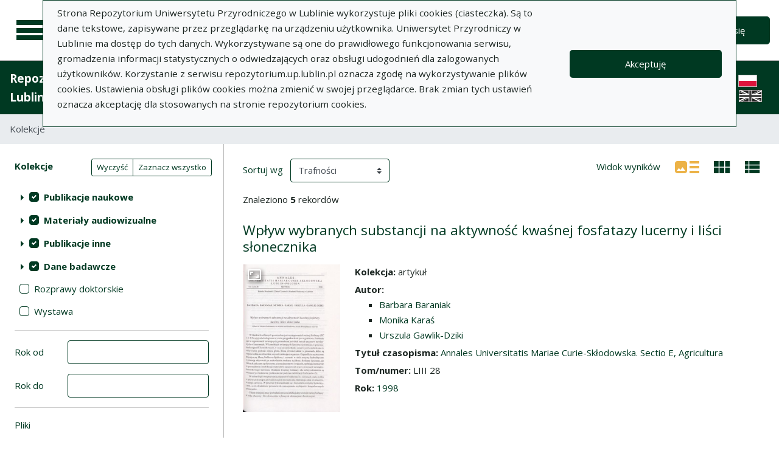

--- FILE ---
content_type: text/html; charset=utf-8
request_url: https://repozytorium.up.lublin.pl/pl/search_results?q%5Bfilter_attributes%5D%5Bschema_id%5D%5B%5D=36&q%5Bfilter_attributes%5D%5Bschema_id%5D%5B%5D=16&q%5Bfilter_attributes%5D%5Bschema_id%5D%5B%5D=385067779&q%5Bfilter_attributes%5D%5Bschema_id%5D%5B%5D=28&q%5Bfilter_attributes%5D%5Bschema_id%5D%5B%5D=29&q%5Bfilter_attributes%5D%5Bschema_id%5D%5B%5D=7&q%5Bfilter_attributes%5D%5Bschema_id%5D%5B%5D=19&q%5Bfilter_attributes%5D%5Bschema_id%5D%5B%5D=385067792&q%5Bfilter_attributes%5D%5Bschema_id%5D%5B%5D=5&q%5Bfilter_attributes%5D%5Bschema_id%5D%5B%5D=3&q%5Bfilter_attributes%5D%5Bschema_id%5D%5B%5D=34&q%5Bfilter_attributes%5D%5Bschema_id%5D%5B%5D=22&q%5Bindexes_attributes%5D%5B%5D%5Bquery_type%5D=term&q%5Bindexes_attributes%5D%5B%5D%5Bid%5D=2&q%5Bindexes_attributes%5D%5B%5D%5Bvalue%5D=Urszula+Gawlik-Dziki
body_size: 77263
content:
<!DOCTYPE html><html lang="pl"><head><meta charset="utf-8" /><meta content="width=device-width, initial-scale=1, shrink-to-fit=no" name="viewport" /><title>Lista wyników wyszukiwania - Repozytorium Uniwersytetu Przyrodniczego w Lublinie</title><meta name="csrf-param" content="authenticity_token" />
<meta name="csrf-token" content="zHWy8vii71swbls-zIEmPzGziC2n1ipS851UBYwRCqmwDgqUY7NEFV1aRXBgxp0KykOhrQPoUtmYYpIwwogwlw" /><link rel="stylesheet" media="screen" href="/packs/css/svg-35ad18da.css" data-turbo-track="reload" /><script src="/packs/js/svg-0411f2e6734341c9eb33.js" data-turbo-track="reload"></script><script src="/packs/js/application-e234b403ee29f1e2d1d1.js" data-turbo-track="reload"></script><link rel="stylesheet" media="screen" href="/packs/css/application-625ded96.css" data-turbo-track="reload" /><link rel="shortcut icon" type="image/x-icon" href="/packs/media/images/favicon-791af5f3b7466dbf5d3da76ac1bf291b.ico" /><!--Global site tag (gtag.js) - Google Analytics--><script async="" src="https://www.googletagmanager.com/gtag/js?id=G-DTK6JQNVFR"></script><script>window.dataLayer = window.dataLayer || [];
function gtag(){dataLayer.push(arguments);}
gtag('js', new Date());
gtag('config', 'G-DTK6JQNVFR');</script></head><body data-controller="wcag highlight auto-submit form-sync synchronize-search-conditions"><div class="container bg-light" data-controller="notification" data-notification-local-storage-id-value="cookies_notification" hidden=""><div class="row align-items-center p-2 border border-primary"><div class="col-sm-12 col-lg-9"><p>Strona Repozytorium Uniwersytetu Przyrodniczego w Lublinie wykorzystuje pliki cookies (ciasteczka). Są to dane tekstowe, zapisywane przez przeglądarkę na urządzeniu użytkownika. Uniwersytet Przyrodniczy w Lublinie ma dostęp do tych danych. Wykorzystywane są one do prawidłowego funkcjonowania serwisu, gromadzenia informacji statystycznych o odwiedzających oraz obsługi udogodnień dla zalogowanych użytkowników. Korzystanie z serwisu repozytorium.up.lublin.pl oznacza zgodę na wykorzystywanie plików cookies. Ustawienia obsługi plików cookies można zmienić w swojej przeglądarce. Brak zmian tych ustawień oznacza akceptację dla stosowanych na stronie repozytorium cookies.</p></div><div class="col-sm-12 col-lg-3"><button class="btn btn-primary btn-lg w-100" data-action="click-&gt;notification#accept">Akceptuję</button></div></div></div><ul class="skip-links list-unstyled" data-controller="skip-links"><li><a data-action="skip-links#click" href="#menu">Przejdź do menu głównego</a></li><li><a data-action="skip-links#click" href="#search">Przejdź do wyszukiwarki</a></li><li><a href="#sidebar_filters">Przejdź do filtrów</a></li><li><a href="#content">Przejdź do treści</a></li><li><a href="#pagination">Przejdź do stronicowania</a></li></ul><nav aria-label="main-nav" class="navbar navbar-light navbar-expand-sm" id="main-nav"><div class="row"><div class="col-12 col-md-auto d-flex justify-content-center justify-content-lg-left" data-collapse-toggle-class="nav-hidden" data-controller="collapse"><button aria-label="Menu główne" class="navbar-toggler d-inline-block" data-action="click-&gt;collapse#handleToggle" data-collapse-target="button" id="menu" type="button"><span class="navbar-toggler-icon"></span></button><div class="nav-aside nav-hidden" data-collapse-target="target" id="nav"><ul class="nav-aside__list"><li><a href="/pl/search_results"><svg aria-hidden="true" data-src="/packs/media/images/icons/menu_catalogs-38deda1892b58a526990b176586de851.svg" role="img"></svg>Kolekcje</a></li><li><a href="/pl/index_value_pages"><svg aria-hidden="true" data-src="/packs/media/images/icons/menu_museum-4e8766dccd035d05550df60630eeffe6.svg" role="img"></svg>Kolekcje specjalne</a></li><li><a href="/pl/indexes"><svg aria-hidden="true" data-src="/packs/media/images/icons/search-table-880e2eb70e5c525293e9a4b1bebfafe6.svg" role="img"></svg>Indeksy</a></li><li><a href="/pl/timeline"><svg aria-hidden="true" data-src="/packs/media/images/icons/menu_timeline-caa876e3ea9bb90faaf8878956b5e436.svg" role="img"></svg>Linia czasu</a></li><li><a href="/pl/statistics"><svg aria-hidden="true" data-src="/packs/media/images/icons/gf-query_stats-rounded-4657db64d6c1019aa15d00d586dcff00.svg" role="img"></svg>Statystyki</a></li><li><a href="/pl/sitemap"><svg aria-hidden="true" data-src="/packs/media/images/icons/fa-sitemap-057373fd7f2775f74af598501fb0f05d.svg" role="img"></svg>Mapa strony</a></li><li><a href="/pl/users/sign_up"><svg aria-hidden="true" data-src="/packs/media/images/icons/menu_profile-9460d8a27656e43c3d0f9326be1037ba.svg" role="img"></svg>Rejestracja</a></li><li class="d-lg-none"><a class="btn btn-primary btn-lg" href="/pl/users/sign_in">Zaloguj się</a></li><li class="d-lg-none"><a class="pl-5" target="_blank" href="https://intranet.up.lublin.pl/PortalPracownika/Publikacje">Dodaj publikację</a></li><li class="d-lg-none"><a class="pl-5" href="/pl/pages/about">O Repozytorium</a></li><li class="d-lg-none"><a class="pl-5" href="/pl/pages/documents">Dokumenty</a></li><li class="d-lg-none"><a class="pl-5" href="/pl/pages/information">Informacje</a></li><li class="d-lg-none"><a class="pl-5" href="/pl/pages/help">Pomoc</a></li><li class="d-lg-none"><a class="pl-5" href="/pl/pages/privacy_policy">Polityka prywatności </a></li><li class="d-lg-none"><a class="pl-5" href="/pl/pages/contact">Kontakt</a></li></ul><div class="languages"><ul class="nav justify-content-center"><li class="nav-item"><img alt="Flaga Polski" src="/packs/media/images/flags/pl-433e6592594c362510816cfb73b37074.svg" /></li><li class="nav-item"><a href="/en/search_results?q%5Bfilter_attributes%5D%5Bschema_id%5D%5B%5D=36&amp;q%5Bfilter_attributes%5D%5Bschema_id%5D%5B%5D=16&amp;q%5Bfilter_attributes%5D%5Bschema_id%5D%5B%5D=385067779&amp;q%5Bfilter_attributes%5D%5Bschema_id%5D%5B%5D=28&amp;q%5Bfilter_attributes%5D%5Bschema_id%5D%5B%5D=29&amp;q%5Bfilter_attributes%5D%5Bschema_id%5D%5B%5D=7&amp;q%5Bfilter_attributes%5D%5Bschema_id%5D%5B%5D=19&amp;q%5Bfilter_attributes%5D%5Bschema_id%5D%5B%5D=385067792&amp;q%5Bfilter_attributes%5D%5Bschema_id%5D%5B%5D=5&amp;q%5Bfilter_attributes%5D%5Bschema_id%5D%5B%5D=3&amp;q%5Bfilter_attributes%5D%5Bschema_id%5D%5B%5D=34&amp;q%5Bfilter_attributes%5D%5Bschema_id%5D%5B%5D=22&amp;q%5Bindexes_attributes%5D%5B%5D%5Bquery_type%5D=term&amp;q%5Bindexes_attributes%5D%5B%5D%5Bid%5D=2&amp;q%5Bindexes_attributes%5D%5B%5D%5Bvalue%5D=Urszula+Gawlik-Dziki"><div class="sr-only">English language version</div><img alt="Flaga Wielkiej Brytanii" src="/packs/media/images/flags/en-a7cfcb005eb61e3fd2d8915d59fa65f6.svg" /></a></li></ul></div><script>document.querySelectorAll("#languages a").forEach(function (e){
  e.href = e.href.split('#')[0] + window.location.hash;
})</script></div><a class="navbar-brand ml-2 ml-md-0 ml-xl-4" href="/pl"><img alt="Strona główna Repozytorium" src="/packs/media/images/logo_text_pl-c7ad89ce07742bd3edc86d8bafa1b988.svg" /></a></div><div class="col d-flex align-items-center my-3 my-lg-0"><form class="simple_form w-100" autocomplete="off" data-auto-submit-target="form" data-controller="advanced-search" novalidate="novalidate" action="/pl/search_results" accept-charset="UTF-8" method="get"><div class="form-inline search-form simple-search"><input disabled="disabled" data-form-sync-target="syncInput" autocomplete="off" type="hidden" name="q[sort_attributes][field_name]" /><input disabled="disabled" data-form-sync-target="syncInput" autocomplete="off" type="hidden" name="q[sort_attributes][order]" /><input disabled="disabled" data-form-sync-target="syncInput" autocomplete="off" type="hidden" name="q[sort_attributes][filter_field_name]" /><input disabled="disabled" data-form-sync-target="syncInput" autocomplete="off" type="hidden" name="q[sort_attributes][filter_value]" /><input type="hidden" name="q[filter_attributes][schema_id][]" value="16" data-form-sync-target="syncInput" autocomplete="off" /><input type="hidden" name="q[filter_attributes][schema_id][]" value="19" data-form-sync-target="syncInput" autocomplete="off" /><input type="hidden" name="q[filter_attributes][schema_id][]" value="385067792" data-form-sync-target="syncInput" autocomplete="off" /><input type="hidden" name="q[filter_attributes][schema_id][]" value="385067779" data-form-sync-target="syncInput" autocomplete="off" /><input type="hidden" name="q[filter_attributes][schema_id][]" value="7" data-form-sync-target="syncInput" autocomplete="off" /><input type="hidden" name="q[filter_attributes][schema_id][]" value="36" data-form-sync-target="syncInput" autocomplete="off" /><input type="hidden" name="q[filter_attributes][schema_id][]" value="22" data-form-sync-target="syncInput" autocomplete="off" /><input type="hidden" name="q[filter_attributes][schema_id][]" value="29" data-form-sync-target="syncInput" autocomplete="off" /><input type="hidden" name="q[filter_attributes][schema_id][]" value="34" data-form-sync-target="syncInput" autocomplete="off" /><input type="hidden" name="q[filter_attributes][schema_id][]" value="3" data-form-sync-target="syncInput" autocomplete="off" /><input type="hidden" name="q[filter_attributes][schema_id][]" value="28" data-form-sync-target="syncInput" autocomplete="off" /><input type="hidden" name="q[filter_attributes][schema_id][]" value="5" data-form-sync-target="syncInput" autocomplete="off" /><input type="hidden" name="q[filter_attributes][schema_id][]" value="4" disabled="disabled" data-form-sync-target="syncInput" autocomplete="off" /><input type="hidden" name="q[filter_attributes][schema_id][]" value="385067800" disabled="disabled" data-form-sync-target="syncInput" autocomplete="off" /><input disabled="disabled" data-form-sync-target="syncInput" autocomplete="off" type="hidden" name="q[filter_attributes][year_from]" /><input disabled="disabled" data-form-sync-target="syncInput" autocomplete="off" type="hidden" name="q[filter_attributes][year_to]" /><input disabled="disabled" value="1" data-form-sync-target="syncInput" autocomplete="off" type="hidden" name="q[filter_attributes][private_collection]" /><input disabled="disabled" value="1" data-form-sync-target="syncInput" autocomplete="off" type="hidden" name="q[filter_attributes][not_digitized]" /><input disabled="disabled" value="1" data-form-sync-target="syncInput" autocomplete="off" type="hidden" name="q[filter_attributes][has_files_published_internally]" /><input disabled="disabled" value="1" data-form-sync-target="syncInput" autocomplete="off" type="hidden" name="q[filter_attributes][has_files_with_active_date_set]" /><input type="hidden" name="q[filter_attributes][file_types][]" value="audio" disabled="disabled" data-form-sync-target="syncInput" autocomplete="off" /><input type="hidden" name="q[filter_attributes][file_types][]" value="video" disabled="disabled" data-form-sync-target="syncInput" autocomplete="off" /><input type="hidden" name="q[filter_attributes][file_types][]" value="image" disabled="disabled" data-form-sync-target="syncInput" autocomplete="off" /><input type="hidden" name="q[filter_attributes][file_types][]" value="pdf" disabled="disabled" data-form-sync-target="syncInput" autocomplete="off" /><input type="hidden" name="q[filter_attributes][file_types][]" value="other" disabled="disabled" data-form-sync-target="syncInput" autocomplete="off" /><input type="hidden" name="q[filter_attributes][licence_type_ids][]" value="0" disabled="disabled" data-form-sync-target="syncInput" autocomplete="off" /><input type="hidden" name="q[filter_attributes][licence_type_ids][]" value="1" disabled="disabled" data-form-sync-target="syncInput" autocomplete="off" /><input type="hidden" name="q[filter_attributes][licence_type_ids][]" value="2" disabled="disabled" data-form-sync-target="syncInput" autocomplete="off" /><input type="hidden" name="q[filter_attributes][licence_type_ids][]" value="3" disabled="disabled" data-form-sync-target="syncInput" autocomplete="off" /><input type="hidden" name="q[filter_attributes][licence_type_ids][]" value="4" disabled="disabled" data-form-sync-target="syncInput" autocomplete="off" /><input type="hidden" name="q[filter_attributes][licence_type_ids][]" value="5" disabled="disabled" data-form-sync-target="syncInput" autocomplete="off" /><input type="hidden" name="q[filter_attributes][licence_type_ids][]" value="6" disabled="disabled" data-form-sync-target="syncInput" autocomplete="off" /><input type="hidden" name="q[filter_attributes][licence_type_ids][]" value="7" disabled="disabled" data-form-sync-target="syncInput" autocomplete="off" /><input type="hidden" name="q[filter_attributes][adm_unit_ids][]" value="20" disabled="disabled" data-form-sync-target="syncInput" autocomplete="off" /><input type="hidden" name="q[filter_attributes][adm_unit_ids][]" value="11" disabled="disabled" data-form-sync-target="syncInput" autocomplete="off" /><input type="hidden" name="q[filter_attributes][adm_unit_ids][]" value="37" disabled="disabled" data-form-sync-target="syncInput" autocomplete="off" /><input type="hidden" name="q[filter_attributes][adm_unit_ids][]" value="2" disabled="disabled" data-form-sync-target="syncInput" autocomplete="off" /><input type="hidden" name="q[filter_attributes][adm_unit_ids][]" value="24" disabled="disabled" data-form-sync-target="syncInput" autocomplete="off" /><input type="hidden" name="q[filter_attributes][adm_unit_ids][]" value="23" disabled="disabled" data-form-sync-target="syncInput" autocomplete="off" /><input type="hidden" name="q[filter_attributes][adm_unit_ids][]" value="5" disabled="disabled" data-form-sync-target="syncInput" autocomplete="off" /><input type="hidden" name="q[filter_attributes][adm_unit_ids][]" value="25" disabled="disabled" data-form-sync-target="syncInput" autocomplete="off" /><input type="hidden" name="q[filter_attributes][adm_unit_ids][]" value="7" disabled="disabled" data-form-sync-target="syncInput" autocomplete="off" /><input type="hidden" name="q[filter_attributes][adm_unit_ids][]" value="12" disabled="disabled" data-form-sync-target="syncInput" autocomplete="off" /><input type="hidden" name="q[filter_attributes][adm_unit_ids][]" value="39" disabled="disabled" data-form-sync-target="syncInput" autocomplete="off" /><input type="hidden" name="q[filter_attributes][adm_unit_ids][]" value="40" disabled="disabled" data-form-sync-target="syncInput" autocomplete="off" /><input type="hidden" name="q[filter_attributes][adm_unit_ids][]" value="38" disabled="disabled" data-form-sync-target="syncInput" autocomplete="off" /><input type="hidden" name="q[filter_attributes][adm_unit_ids][]" value="43" disabled="disabled" data-form-sync-target="syncInput" autocomplete="off" /><input type="hidden" name="q[filter_attributes][adm_unit_ids][]" value="41" disabled="disabled" data-form-sync-target="syncInput" autocomplete="off" /><input type="hidden" name="q[filter_attributes][adm_unit_ids][]" value="42" disabled="disabled" data-form-sync-target="syncInput" autocomplete="off" /><input type="hidden" name="view" id="view" value="list" autocomplete="off" /><div class="input-group flex-fill"><div class="form-control form-control-lg form-control-prepend"><div class="combobox__wrapper" data-autocomplete-url="/pl/api/fulltext_search_results/autocomplete?q=" data-controller="autocomplete"><div class="combobox" data-autocomplete-target="combobox"><input aria-label="Wyszukaj" class="combobox__input form-control form-control-lg" data-advanced-search-target="simpleSearchInput" data-autocomplete-target="input" id="search" name="q[q]" placeholder="Wprowadź hasło, które chcesz wyszukać" type="text" value="" /></div><ul class="combobox__listbox" data-autocomplete-target="listbox"></ul></div></div><div class="input-group-append"><button class="advanced-search-btn btn btn-outline-primary" data-action="advanced-search#open" data-advanced-search-target="advancedSearchButton" title="Wyszukiwanie zaawansowane" type="button"><span class="sr-only">Wyszukiwanie zaawansowane</span><svg aria-hidden="true" data-src="/packs/media/images/icons/gf-mod-chevron_right-rounded-88d7b7cba3f59015c0f88613e31ae3da.svg" role="img"></svg></button></div></div><button class="btn btn-primary btn-lg" type="submit">Wyszukaj</button></div><div class="active" data-advanced-search-target="advancedSearchBox" id="advanced-search"><div class="sr-only">Wyszukiwanie zaawansowane</div><div class="advanced-search-form"><div class="indexes-search" data-controller="search-conditions"><template data-search-conditions-target="template"><div aria-live="polite" class="sr-only" role="status">Dodano nową linię wyszukiwania</div><div class="form-row no-gutters nested-fields" data-synchronize-search-conditions-target="searchCondition"><div class="operator"><div class="form-group select optional q_indexes_operator"><label class="select optional sr-only" for="q_indexes_attributes_0_operator">Operator</label><select class="form-control select optional custom-select" name="q[indexes_attributes][0][operator]" id="q_indexes_attributes_0_operator"><option value="and">I</option>
<option value="or">Lub</option>
<option value="not">Nie</option></select></div></div><div class="index_id"><div class="form-group select optional q_indexes_id"><label class="select optional sr-only" for="q_indexes_attributes_0_id">#</label><select class="form-control select optional custom-select" name="q[indexes_attributes][0][id]" id="q_indexes_attributes_0_id"><option value="">Dowolne pole</option>
<option value="1">Tytuł</option>
<option value="2">Autor (Twórca)</option>
<option value="4">Rok wydania</option>
<option value="5">Wydawca</option>
<option value="6">Miejsce wydania</option>
<option value="7">Język</option>
<option value="17">ISBN</option>
<option value="18">eISBN</option>
<option value="19">DOI</option>
<option value="27">Słowa kluczowe w j. polskim</option>
<option value="28">Słowa kluczowe w j. angielskim</option>
<option value="29">Słowa kluczowe w j. dokumentu</option>
<option value="36">Czasopismo</option>
<option value="37">Tytuł serii </option>
<option value="40">Tytuł numeru (seria)</option>
<option value="42">Tytuł numeru (czasopisma)</option>
<option value="48">ISSN</option>
<option value="62">Jednostka</option>
<option value="71">Źródło finansowania </option>
<option value="72">Granty/projekty badawcze</option>
<option value="74">ORCID</option>
<option value="75">Format pliku</option>
<option value="76">Data wytworzenia</option></select></div></div><div class="query_type"><div class="form-group select optional q_indexes_query_type"><label class="select optional sr-only" for="q_indexes_attributes_0_query_type">Query type</label><select class="form-control select optional custom-select" name="q[indexes_attributes][0][query_type]" id="q_indexes_attributes_0_query_type"><option value="match_phrase">zawiera</option>
<option value="prefix">rozpoczyna się od</option>
<option value="term">jest</option></select></div></div><div class="index_value"><div class="form-group string optional q_indexes_value"><label class="string optional sr-only" for="q_indexes_attributes_0_value">Value</label><input class="form-control string optional" type="text" name="q[indexes_attributes][0][value]" id="q_indexes_attributes_0_value" /></div></div><div class="delete"><button name="button" type="button" class="btn btn-light" data-action="search-conditions#handleRemoveCondition">Usuń</button></div></div></template><div class="form-row no-gutters nested-fields" data-synchronize-search-conditions-target="searchCondition"><div class="operator"><div class="form-group select optional q_indexes_operator"><label class="select optional sr-only" for="q_indexes_attributes_1_operator">Operator</label><select class="form-control select optional custom-select" name="q[indexes_attributes][1][operator]" id="q_indexes_attributes_1_operator"><option value="and">I</option>
<option value="or">Lub</option>
<option value="not">Nie</option></select></div></div><div class="index_id"><div class="form-group select optional q_indexes_id form-group-valid"><label class="select optional sr-only" for="q_indexes_attributes_1_id">#</label><select class="form-control is-valid select optional custom-select" name="q[indexes_attributes][1][id]" id="q_indexes_attributes_1_id"><option value="">Dowolne pole</option>
<option value="1">Tytuł</option>
<option selected="selected" value="2">Autor (Twórca)</option>
<option value="4">Rok wydania</option>
<option value="5">Wydawca</option>
<option value="6">Miejsce wydania</option>
<option value="7">Język</option>
<option value="17">ISBN</option>
<option value="18">eISBN</option>
<option value="19">DOI</option>
<option value="27">Słowa kluczowe w j. polskim</option>
<option value="28">Słowa kluczowe w j. angielskim</option>
<option value="29">Słowa kluczowe w j. dokumentu</option>
<option value="36">Czasopismo</option>
<option value="37">Tytuł serii </option>
<option value="40">Tytuł numeru (seria)</option>
<option value="42">Tytuł numeru (czasopisma)</option>
<option value="48">ISSN</option>
<option value="62">Jednostka</option>
<option value="71">Źródło finansowania </option>
<option value="72">Granty/projekty badawcze</option>
<option value="74">ORCID</option>
<option value="75">Format pliku</option>
<option value="76">Data wytworzenia</option></select></div></div><div class="query_type"><div class="form-group select optional q_indexes_query_type form-group-valid"><label class="select optional sr-only" for="q_indexes_attributes_1_query_type">Query type</label><select class="form-control is-valid select optional custom-select" name="q[indexes_attributes][1][query_type]" id="q_indexes_attributes_1_query_type"><option value="match_phrase">zawiera</option>
<option value="prefix">rozpoczyna się od</option>
<option selected="selected" value="term">jest</option></select></div></div><div class="index_value"><div class="form-group string optional q_indexes_value form-group-valid"><label class="string optional sr-only" for="q_indexes_attributes_1_value">Value</label><input class="form-control is-valid string optional" type="text" value="Urszula Gawlik-Dziki" name="q[indexes_attributes][1][value]" id="q_indexes_attributes_1_value" /></div></div><div class="delete"><button name="button" type="button" class="btn btn-light" data-action="search-conditions#handleRemoveCondition">Usuń</button></div></div><div class="form-row mt-1" data-search-conditions-target="insertBefore"><div class="col"><button name="button" type="button" class="btn btn-light add" data-action="search-conditions#handleAddCondition">Dodaj nową linię</button></div></div></div><div class="form-row mt-2"><div class="col-auto"><button class="btn btn-primary" data-action="advanced-search#close" type="button">Wyszukiwanie proste</button></div></div></div></div></form></div><div class="col-auto d-none d-lg-flex align-items-center"><ul class="navbar-nav"><li class="nav-item"><a class="btn btn-primary btn-lg" href="/pl/users/sign_in">Zaloguj się</a></li></ul></div></div></nav><nav aria-label="top-nav" class="navbar navbar-expand-lg navbar-dark bg-primary" id="top-nav"><a class="navbar-brand font-weight-bold" href="/pl">Repozytorium Uniwersytetu Przyrodniczego w Lublinie</a><ul class="navbar-nav ml-auto d-none d-lg-flex"><li class="nav-item"><a class="nav-link text-light" href="https://intranet.up.lublin.pl/PortalPracownika/Publikacje">Dodaj publikację</a></li><li class="nav-item"><a class="nav-link text-light" href="/pl/pages/about">O Repozytorium</a></li><li class="nav-item"><a class="nav-link text-light" href="/pl/pages/documents">Dokumenty</a></li><li class="nav-item"><a class="nav-link text-light" href="/pl/pages/information">Informacje</a></li><li class="nav-item"><a class="nav-link text-light" href="/pl/pages/help">Pomoc</a></li><li class="nav-item"><a class="nav-link text-light" href="/pl/pages/privacy_policy">Polityka prywatności </a></li><li class="nav-item"><a class="nav-link text-light" href="/pl/pages/contact">Kontakt</a></li><li class="nav-item mr-2 border-right border-light"></li></ul><div class="d-none d-lg-flex"><div class="languages"><ul class="nav justify-content-center"><li class="nav-item"><img alt="Flaga Polski" src="/packs/media/images/flags/pl-433e6592594c362510816cfb73b37074.svg" /></li><li class="nav-item"><a href="/en/search_results?q%5Bfilter_attributes%5D%5Bschema_id%5D%5B%5D=36&amp;q%5Bfilter_attributes%5D%5Bschema_id%5D%5B%5D=16&amp;q%5Bfilter_attributes%5D%5Bschema_id%5D%5B%5D=385067779&amp;q%5Bfilter_attributes%5D%5Bschema_id%5D%5B%5D=28&amp;q%5Bfilter_attributes%5D%5Bschema_id%5D%5B%5D=29&amp;q%5Bfilter_attributes%5D%5Bschema_id%5D%5B%5D=7&amp;q%5Bfilter_attributes%5D%5Bschema_id%5D%5B%5D=19&amp;q%5Bfilter_attributes%5D%5Bschema_id%5D%5B%5D=385067792&amp;q%5Bfilter_attributes%5D%5Bschema_id%5D%5B%5D=5&amp;q%5Bfilter_attributes%5D%5Bschema_id%5D%5B%5D=3&amp;q%5Bfilter_attributes%5D%5Bschema_id%5D%5B%5D=34&amp;q%5Bfilter_attributes%5D%5Bschema_id%5D%5B%5D=22&amp;q%5Bindexes_attributes%5D%5B%5D%5Bquery_type%5D=term&amp;q%5Bindexes_attributes%5D%5B%5D%5Bid%5D=2&amp;q%5Bindexes_attributes%5D%5B%5D%5Bvalue%5D=Urszula+Gawlik-Dziki"><div class="sr-only">English language version</div><img alt="Flaga Wielkiej Brytanii" src="/packs/media/images/flags/en-a7cfcb005eb61e3fd2d8915d59fa65f6.svg" /></a></li></ul></div><script>document.querySelectorAll("#languages a").forEach(function (e){
  e.href = e.href.split('#')[0] + window.location.hash;
})</script></div></nav><nav aria-label="breadcrumb" class="m-0"><ol class="breadcrumb m-0" style="border-radius: 0;"><li class="breadcrumb-item active">Kolekcje</li></ol></nav><div class="page"><div class="page__main container-fluid"><div class="row"><h1 class="sr-only">Lista wyników wyszukiwania</h1><aside class="search-results__sidebar col-12 col-md-auto"><a id="sidebar_filters"></a><h2 class="sr-only">Filtry wyszukiwania (automatyczne przeładowanie treści)</h2><form class="simple_form w-100 form-horizontal" id="new_q" novalidate="novalidate" action="/pl/search_results" accept-charset="UTF-8" method="get"><div class="search-form search-form--filter"><div class="form-row"><div class="col schemas" data-controller="checkbox-toggle"><div class="sr-only">Akcje na kolekcjach</div><div class="btn-group btn-group-sm checkbox-toggler align-top" role="group"><button class="btn btn-outline-primary" data-action="checkbox-toggle#off" id="clear" type="button">Wyczyść</button><button class="btn btn-outline-primary" data-action="checkbox-toggle#on auto-submit#submit" id="select_all" type="button">Zaznacz wszystko</button></div><fieldset class="form-group check_boxes optional q_filter_schema_id form-group-valid"><legend class="col-form-label pt-0">Kolekcje <span class="sr-only">(automatyczne przeładowanie treści)</span></legend><ol class="tree list-unstyled" data-action="keydown@document-&gt;tree--with-checkboxes#keyPress" data-controller="tree--with-checkboxes"><li aria-expanded="false" class="tree__item tree__item-depth-0 tree__item--node" data-action="click-&gt;tree--with-checkboxes#onToggleVisibility" data-tree--with-checkboxes-target="treeItem"><div class="tree__item-row"><div class="tree__button"><svg aria-hidden="true" class="tree__svg" data-src="/packs/media/images/icons/gf-arrow_right-sharp-38dc7c334eb508bed442876050b2ca5e.svg" role="img"></svg></div><div class="tree__item-label"><div class="tree__checkbox"><input type="checkbox" name="schema_dir_id_2" id="schema_dir_id_2" value="2" class="custom-control-input" data-action="tree--with-checkboxes#onToggleCheckbox auto-submit#safeSubmit auto-submit:focus-&gt;tree--with-checkboxes#show" data-tree--with-checkboxes-target="checkbox" /><label class="custom-control-label" for="schema_dir_id_2">Publikacje naukowe</label></div></div></div><ol class="tree__group list-unstyled" data-tree--with-checkboxes-target="group"><li aria-expanded="false" class="tree__item tree__item-depth-1 tree__item--leaf" data-action="click-&gt;tree--with-checkboxes#onToggleVisibility" data-tree--with-checkboxes-target="treeItem"><div class="tree__item-row"><div class="tree__item-label"><div class="tree__checkbox"><input id="q_filter_attributes_schema_id_16_schema_dir_id_2" class="custom-control-input" data-action="change-&gt;tree--with-checkboxes#onToggleCheckbox change-&gt;form-sync#onChange change-&gt;auto-submit#safeSubmit auto-submit:focus-&gt;tree--with-checkboxes#show" data-tree--with-checkboxes-target="checkbox" data-checkbox-toggle-target="checkbox" type="checkbox" value="16" checked="checked" name="q[filter_attributes][schema_id][]" /> <label class="custom-control-label" for="q_filter_attributes_schema_id_16_schema_dir_id_2">artykuł</label></div></div></div></li><li aria-expanded="false" class="tree__item tree__item-depth-1 tree__item--leaf" data-action="click-&gt;tree--with-checkboxes#onToggleVisibility" data-tree--with-checkboxes-target="treeItem"><div class="tree__item-row"><div class="tree__item-label"><div class="tree__checkbox"><input id="q_filter_attributes_schema_id_3_schema_dir_id_2" class="custom-control-input" data-action="change-&gt;tree--with-checkboxes#onToggleCheckbox change-&gt;form-sync#onChange change-&gt;auto-submit#safeSubmit auto-submit:focus-&gt;tree--with-checkboxes#show" data-tree--with-checkboxes-target="checkbox" data-checkbox-toggle-target="checkbox" type="checkbox" value="3" checked="checked" name="q[filter_attributes][schema_id][]" /> <label class="custom-control-label" for="q_filter_attributes_schema_id_3_schema_dir_id_2">monografia/książka</label></div></div></div></li><li aria-expanded="false" class="tree__item tree__item-depth-1 tree__item--leaf" data-action="click-&gt;tree--with-checkboxes#onToggleVisibility" data-tree--with-checkboxes-target="treeItem"><div class="tree__item-row"><div class="tree__item-label"><div class="tree__checkbox"><input id="q_filter_attributes_schema_id_5_schema_dir_id_2" class="custom-control-input" data-action="change-&gt;tree--with-checkboxes#onToggleCheckbox change-&gt;form-sync#onChange change-&gt;auto-submit#safeSubmit auto-submit:focus-&gt;tree--with-checkboxes#show" data-tree--with-checkboxes-target="checkbox" data-checkbox-toggle-target="checkbox" type="checkbox" value="5" checked="checked" name="q[filter_attributes][schema_id][]" /> <label class="custom-control-label" for="q_filter_attributes_schema_id_5_schema_dir_id_2">rozdział z monografii/książki</label></div></div></div></li></ol></li><li aria-expanded="false" class="tree__item tree__item-depth-0 tree__item--node" data-action="click-&gt;tree--with-checkboxes#onToggleVisibility" data-tree--with-checkboxes-target="treeItem"><div class="tree__item-row"><div class="tree__button"><svg aria-hidden="true" class="tree__svg" data-src="/packs/media/images/icons/gf-arrow_right-sharp-38dc7c334eb508bed442876050b2ca5e.svg" role="img"></svg></div><div class="tree__item-label"><div class="tree__checkbox"><input type="checkbox" name="schema_dir_id_3" id="schema_dir_id_3" value="3" class="custom-control-input" data-action="tree--with-checkboxes#onToggleCheckbox auto-submit#safeSubmit auto-submit:focus-&gt;tree--with-checkboxes#show" data-tree--with-checkboxes-target="checkbox" /><label class="custom-control-label" for="schema_dir_id_3">Materiały audiowizualne</label></div></div></div><ol class="tree__group list-unstyled" data-tree--with-checkboxes-target="group"><li aria-expanded="false" class="tree__item tree__item-depth-1 tree__item--leaf" data-action="click-&gt;tree--with-checkboxes#onToggleVisibility" data-tree--with-checkboxes-target="treeItem"><div class="tree__item-row"><div class="tree__item-label"><div class="tree__checkbox"><input id="q_filter_attributes_schema_id_29_schema_dir_id_3" class="custom-control-input" data-action="change-&gt;tree--with-checkboxes#onToggleCheckbox change-&gt;form-sync#onChange change-&gt;auto-submit#safeSubmit auto-submit:focus-&gt;tree--with-checkboxes#show" data-tree--with-checkboxes-target="checkbox" data-checkbox-toggle-target="checkbox" type="checkbox" value="29" checked="checked" name="q[filter_attributes][schema_id][]" /> <label class="custom-control-label" for="q_filter_attributes_schema_id_29_schema_dir_id_3">materiał video</label></div></div></div></li><li aria-expanded="false" class="tree__item tree__item-depth-1 tree__item--leaf" data-action="click-&gt;tree--with-checkboxes#onToggleVisibility" data-tree--with-checkboxes-target="treeItem"><div class="tree__item-row"><div class="tree__item-label"><div class="tree__checkbox"><input id="q_filter_attributes_schema_id_28_schema_dir_id_3" class="custom-control-input" data-action="change-&gt;tree--with-checkboxes#onToggleCheckbox change-&gt;form-sync#onChange change-&gt;auto-submit#safeSubmit auto-submit:focus-&gt;tree--with-checkboxes#show" data-tree--with-checkboxes-target="checkbox" data-checkbox-toggle-target="checkbox" type="checkbox" value="28" checked="checked" name="q[filter_attributes][schema_id][]" /> <label class="custom-control-label" for="q_filter_attributes_schema_id_28_schema_dir_id_3">obraz</label></div></div></div></li></ol></li><li aria-expanded="false" class="tree__item tree__item-depth-0 tree__item--node" data-action="click-&gt;tree--with-checkboxes#onToggleVisibility" data-tree--with-checkboxes-target="treeItem"><div class="tree__item-row"><div class="tree__button"><svg aria-hidden="true" class="tree__svg" data-src="/packs/media/images/icons/gf-arrow_right-sharp-38dc7c334eb508bed442876050b2ca5e.svg" role="img"></svg></div><div class="tree__item-label"><div class="tree__checkbox"><input type="checkbox" name="schema_dir_id_4" id="schema_dir_id_4" value="4" class="custom-control-input" data-action="tree--with-checkboxes#onToggleCheckbox auto-submit#safeSubmit auto-submit:focus-&gt;tree--with-checkboxes#show" data-tree--with-checkboxes-target="checkbox" /><label class="custom-control-label" for="schema_dir_id_4">Publikacje inne</label></div></div></div><ol class="tree__group list-unstyled" data-tree--with-checkboxes-target="group"><li aria-expanded="false" class="tree__item tree__item-depth-1 tree__item--leaf" data-action="click-&gt;tree--with-checkboxes#onToggleVisibility" data-tree--with-checkboxes-target="treeItem"><div class="tree__item-row"><div class="tree__item-label"><div class="tree__checkbox"><input id="q_filter_attributes_schema_id_19_schema_dir_id_4" class="custom-control-input" data-action="change-&gt;tree--with-checkboxes#onToggleCheckbox change-&gt;form-sync#onChange change-&gt;auto-submit#safeSubmit auto-submit:focus-&gt;tree--with-checkboxes#show" data-tree--with-checkboxes-target="checkbox" data-checkbox-toggle-target="checkbox" type="checkbox" value="19" checked="checked" name="q[filter_attributes][schema_id][]" /> <label class="custom-control-label" for="q_filter_attributes_schema_id_19_schema_dir_id_4">atlas/mapa</label></div></div></div></li><li aria-expanded="false" class="tree__item tree__item-depth-1 tree__item--leaf" data-action="click-&gt;tree--with-checkboxes#onToggleVisibility" data-tree--with-checkboxes-target="treeItem"><div class="tree__item-row"><div class="tree__item-label"><div class="tree__checkbox"><input id="q_filter_attributes_schema_id_7_schema_dir_id_4" class="custom-control-input" data-action="change-&gt;tree--with-checkboxes#onToggleCheckbox change-&gt;form-sync#onChange change-&gt;auto-submit#safeSubmit auto-submit:focus-&gt;tree--with-checkboxes#show" data-tree--with-checkboxes-target="checkbox" data-checkbox-toggle-target="checkbox" type="checkbox" value="7" checked="checked" name="q[filter_attributes][schema_id][]" /> <label class="custom-control-label" for="q_filter_attributes_schema_id_7_schema_dir_id_4">hasło w encyklopedii</label></div></div></div></li><li aria-expanded="false" class="tree__item tree__item-depth-1 tree__item--leaf" data-action="click-&gt;tree--with-checkboxes#onToggleVisibility" data-tree--with-checkboxes-target="treeItem"><div class="tree__item-row"><div class="tree__item-label"><div class="tree__checkbox"><input id="q_filter_attributes_schema_id_36_schema_dir_id_4" class="custom-control-input" data-action="change-&gt;tree--with-checkboxes#onToggleCheckbox change-&gt;form-sync#onChange change-&gt;auto-submit#safeSubmit auto-submit:focus-&gt;tree--with-checkboxes#show" data-tree--with-checkboxes-target="checkbox" data-checkbox-toggle-target="checkbox" type="checkbox" value="36" checked="checked" name="q[filter_attributes][schema_id][]" /> <label class="custom-control-label" for="q_filter_attributes_schema_id_36_schema_dir_id_4">inne</label></div></div></div></li><li aria-expanded="false" class="tree__item tree__item-depth-1 tree__item--leaf" data-action="click-&gt;tree--with-checkboxes#onToggleVisibility" data-tree--with-checkboxes-target="treeItem"><div class="tree__item-row"><div class="tree__item-label"><div class="tree__checkbox"><input id="q_filter_attributes_schema_id_22_schema_dir_id_4" class="custom-control-input" data-action="change-&gt;tree--with-checkboxes#onToggleCheckbox change-&gt;form-sync#onChange change-&gt;auto-submit#safeSubmit auto-submit:focus-&gt;tree--with-checkboxes#show" data-tree--with-checkboxes-target="checkbox" data-checkbox-toggle-target="checkbox" type="checkbox" value="22" checked="checked" name="q[filter_attributes][schema_id][]" /> <label class="custom-control-label" for="q_filter_attributes_schema_id_22_schema_dir_id_4">inne publikacje </label></div></div></div></li><li aria-expanded="false" class="tree__item tree__item-depth-1 tree__item--leaf" data-action="click-&gt;tree--with-checkboxes#onToggleVisibility" data-tree--with-checkboxes-target="treeItem"><div class="tree__item-row"><div class="tree__item-label"><div class="tree__checkbox"><input id="q_filter_attributes_schema_id_34_schema_dir_id_4" class="custom-control-input" data-action="change-&gt;tree--with-checkboxes#onToggleCheckbox change-&gt;form-sync#onChange change-&gt;auto-submit#safeSubmit auto-submit:focus-&gt;tree--with-checkboxes#show" data-tree--with-checkboxes-target="checkbox" data-checkbox-toggle-target="checkbox" type="checkbox" value="34" checked="checked" name="q[filter_attributes][schema_id][]" /> <label class="custom-control-label" for="q_filter_attributes_schema_id_34_schema_dir_id_4">materiały Repozytorium</label></div></div></div></li><li aria-expanded="false" class="tree__item tree__item-depth-1 tree__item--leaf" data-action="click-&gt;tree--with-checkboxes#onToggleVisibility" data-tree--with-checkboxes-target="treeItem"><div class="tree__item-row"><div class="tree__item-label"><div class="tree__checkbox"><input id="q_filter_attributes_schema_id_385067792_schema_dir_id_4" class="custom-control-input" data-action="change-&gt;tree--with-checkboxes#onToggleCheckbox change-&gt;form-sync#onChange change-&gt;auto-submit#safeSubmit auto-submit:focus-&gt;tree--with-checkboxes#show" data-tree--with-checkboxes-target="checkbox" data-checkbox-toggle-target="checkbox" type="checkbox" value="385067792" checked="checked" name="q[filter_attributes][schema_id][]" /> <label class="custom-control-label" for="q_filter_attributes_schema_id_385067792_schema_dir_id_4">czasopismo</label></div></div></div></li></ol></li><li aria-expanded="false" class="tree__item tree__item-depth-0 tree__item--node" data-action="click-&gt;tree--with-checkboxes#onToggleVisibility" data-tree--with-checkboxes-target="treeItem"><div class="tree__item-row"><div class="tree__button"><svg aria-hidden="true" class="tree__svg" data-src="/packs/media/images/icons/gf-arrow_right-sharp-38dc7c334eb508bed442876050b2ca5e.svg" role="img"></svg></div><div class="tree__item-label"><div class="tree__checkbox"><input type="checkbox" name="schema_dir_id_5" id="schema_dir_id_5" value="5" class="custom-control-input" data-action="tree--with-checkboxes#onToggleCheckbox auto-submit#safeSubmit auto-submit:focus-&gt;tree--with-checkboxes#show" data-tree--with-checkboxes-target="checkbox" /><label class="custom-control-label" for="schema_dir_id_5">Dane badawcze</label></div></div></div><ol class="tree__group list-unstyled" data-tree--with-checkboxes-target="group"><li aria-expanded="false" class="tree__item tree__item-depth-1 tree__item--leaf" data-action="click-&gt;tree--with-checkboxes#onToggleVisibility" data-tree--with-checkboxes-target="treeItem"><div class="tree__item-row"><div class="tree__item-label"><div class="tree__checkbox"><input id="q_filter_attributes_schema_id_385067779_schema_dir_id_5" class="custom-control-input" data-action="change-&gt;tree--with-checkboxes#onToggleCheckbox change-&gt;form-sync#onChange change-&gt;auto-submit#safeSubmit auto-submit:focus-&gt;tree--with-checkboxes#show" data-tree--with-checkboxes-target="checkbox" data-checkbox-toggle-target="checkbox" type="checkbox" value="385067779" checked="checked" name="q[filter_attributes][schema_id][]" /> <label class="custom-control-label" for="q_filter_attributes_schema_id_385067779_schema_dir_id_5">Dane badawcze</label></div></div></div></li></ol></li><li aria-expanded="false" class="tree__item tree__item-depth-0 tree__item--leaf" data-action="click-&gt;tree--with-checkboxes#onToggleVisibility" data-tree--with-checkboxes-target="treeItem"><div class="tree__item-row"><div class="tree__item-label"><div class="tree__checkbox"><input id="q_filter_attributes_schema_id_4_schema_dir_id_4" class="custom-control-input" data-action="change-&gt;tree--with-checkboxes#onToggleCheckbox change-&gt;form-sync#onChange change-&gt;auto-submit#safeSubmit auto-submit:focus-&gt;tree--with-checkboxes#show" data-tree--with-checkboxes-target="checkbox" data-checkbox-toggle-target="checkbox" type="checkbox" value="4" name="q[filter_attributes][schema_id][]" /> <label class="custom-control-label" for="q_filter_attributes_schema_id_4_schema_dir_id_4">Rozprawy doktorskie</label></div></div></div></li><li aria-expanded="false" class="tree__item tree__item-depth-0 tree__item--leaf" data-action="click-&gt;tree--with-checkboxes#onToggleVisibility" data-tree--with-checkboxes-target="treeItem"><div class="tree__item-row"><div class="tree__item-label"><div class="tree__checkbox"><input id="q_filter_attributes_schema_id_385067800_schema_dir_id_385067800" class="custom-control-input" data-action="change-&gt;tree--with-checkboxes#onToggleCheckbox change-&gt;form-sync#onChange change-&gt;auto-submit#safeSubmit auto-submit:focus-&gt;tree--with-checkboxes#show" data-tree--with-checkboxes-target="checkbox" data-checkbox-toggle-target="checkbox" type="checkbox" value="385067800" name="q[filter_attributes][schema_id][]" /> <label class="custom-control-label" for="q_filter_attributes_schema_id_385067800_schema_dir_id_385067800">Wystawa</label></div></div></div></li></ol></fieldset></div></div><hr class="mt-0" /><div class="form-row"><div class="col"><div class="form-group row string optional q_filter_year_from"><label class="col-sm-3 col-form-label string optional" for="q_filter_attributes_year_from">Rok od</label><div class="col-sm-9"><input class="form-control string optional" data-action="change-&gt;form-sync#onChange change-&gt;auto-submit#submit" type="text" name="q[filter_attributes][year_from]" id="q_filter_attributes_year_from" /></div></div></div></div><div class="form-row"><div class="col"><div class="form-group row string optional q_filter_year_to"><label class="col-sm-3 col-form-label string optional" for="q_filter_attributes_year_to">Rok do</label><div class="col-sm-9"><input class="form-control string optional" data-action="change-&gt;form-sync#onChange change-&gt;auto-submit#submit" type="text" name="q[filter_attributes][year_to]" id="q_filter_attributes_year_to" /></div></div></div></div><hr class="mt-0" /><div class="form-row mb-3"><div class="col">Pliki <span class="sr-only">(automatyczne przeładowanie treści)</span></div></div><div class="form-row"><div class="col"><div class="form-group boolean optional q_filter_not_digitized"><div class="custom-control custom-checkbox"><input name="q[filter_attributes][not_digitized]" type="hidden" value="0" autocomplete="off" /><input class="custom-control-input boolean optional" data-action="change-&gt;form-sync#onChange change-&gt;auto-submit#submit" type="checkbox" value="1" name="q[filter_attributes][not_digitized]" id="q_filter_attributes_not_digitized" /><label class="custom-control-label boolean optional" for="q_filter_attributes_not_digitized">Bez plików</label></div></div></div></div><div class="form-row"><div class="col"><div class="form-group boolean optional q_filter_has_files_published_internally"><div class="custom-control custom-checkbox"><input name="q[filter_attributes][has_files_published_internally]" type="hidden" value="0" autocomplete="off" /><input class="custom-control-input boolean optional" data-action="change-&gt;form-sync#onChange change-&gt;auto-submit#submit" type="checkbox" value="1" name="q[filter_attributes][has_files_published_internally]" id="q_filter_attributes_has_files_published_internally" /><label class="custom-control-label boolean optional" for="q_filter_attributes_has_files_published_internally">Posiada pliki dostępne tylko w sieci wewnętrznej</label></div></div></div></div><div class="form-row"><div class="col"><div class="form-group boolean optional q_filter_has_files_with_active_date_set"><div class="custom-control custom-checkbox"><input name="q[filter_attributes][has_files_with_active_date_set]" type="hidden" value="0" autocomplete="off" /><input class="custom-control-input boolean optional" data-action="change-&gt;form-sync#onChange change-&gt;auto-submit#submit" type="checkbox" value="1" name="q[filter_attributes][has_files_with_active_date_set]" id="q_filter_attributes_has_files_with_active_date_set" /><label class="custom-control-label boolean optional" for="q_filter_attributes_has_files_with_active_date_set">Posiada pliki dostępne czasowo</label></div></div></div></div><hr class="mt-0" /><div class="form-row"><div class="col"><fieldset class="form-group check_boxes optional q_filter_file_types"><legend class="col-form-label pt-0">Typy plików <span class="sr-only">(automatyczne przeładowanie treści)</span></legend><input type="hidden" name="q[filter_attributes][file_types][]" value="" autocomplete="off" /><div class="custom-control"><input class="custom-control-input check_boxes optional" data-action="change-&gt;form-sync#onChange change-&gt;auto-submit#submit" type="checkbox" value="audio" name="q[filter_attributes][file_types][]" id="q_filter_attributes_file_types_audio" /><label class="custom-control-label collection_check_boxes" for="q_filter_attributes_file_types_audio">Audio</label></div><div class="custom-control"><input class="custom-control-input check_boxes optional" data-action="change-&gt;form-sync#onChange change-&gt;auto-submit#submit" type="checkbox" value="video" name="q[filter_attributes][file_types][]" id="q_filter_attributes_file_types_video" /><label class="custom-control-label collection_check_boxes" for="q_filter_attributes_file_types_video">Wideo</label></div><div class="custom-control"><input class="custom-control-input check_boxes optional" data-action="change-&gt;form-sync#onChange change-&gt;auto-submit#submit" type="checkbox" value="image" name="q[filter_attributes][file_types][]" id="q_filter_attributes_file_types_image" /><label class="custom-control-label collection_check_boxes" for="q_filter_attributes_file_types_image">Graficzne</label></div><div class="custom-control"><input class="custom-control-input check_boxes optional" data-action="change-&gt;form-sync#onChange change-&gt;auto-submit#submit" type="checkbox" value="pdf" name="q[filter_attributes][file_types][]" id="q_filter_attributes_file_types_pdf" /><label class="custom-control-label collection_check_boxes" for="q_filter_attributes_file_types_pdf">PDF</label></div><div class="custom-control"><input class="custom-control-input check_boxes optional" data-action="change-&gt;form-sync#onChange change-&gt;auto-submit#submit" type="checkbox" value="other" name="q[filter_attributes][file_types][]" id="q_filter_attributes_file_types_other" /><label class="custom-control-label collection_check_boxes" for="q_filter_attributes_file_types_other">Pozostałe</label></div></fieldset></div></div><hr /><div class="form-row"><div class="col"><fieldset class="form-group check_boxes optional q_filter_licence_type_ids"><legend class="col-form-label pt-0">Licencja <span class="sr-only">(automatyczne przeładowanie treści)</span></legend><input type="hidden" name="q[filter_attributes][licence_type_ids][]" value="" autocomplete="off" /><div class="custom-control"><input class="custom-control-input check_boxes optional" data-action="change-&gt;form-sync#onChange change-&gt;auto-submit#submit" type="checkbox" value="0" name="q[filter_attributes][licence_type_ids][]" id="q_filter_attributes_licence_type_ids_0" /><label class="custom-control-label collection_check_boxes" for="q_filter_attributes_licence_type_ids_0">Licencja Repozytorium</label></div><div class="custom-control"><input class="custom-control-input check_boxes optional" data-action="change-&gt;form-sync#onChange change-&gt;auto-submit#submit" type="checkbox" value="1" name="q[filter_attributes][licence_type_ids][]" id="q_filter_attributes_licence_type_ids_1" /><label class="custom-control-label collection_check_boxes" for="q_filter_attributes_licence_type_ids_1">CC BY 4.0</label></div><div class="custom-control"><input class="custom-control-input check_boxes optional" data-action="change-&gt;form-sync#onChange change-&gt;auto-submit#submit" type="checkbox" value="2" name="q[filter_attributes][licence_type_ids][]" id="q_filter_attributes_licence_type_ids_2" /><label class="custom-control-label collection_check_boxes" for="q_filter_attributes_licence_type_ids_2">CC BY-NC 4.0</label></div><div class="custom-control"><input class="custom-control-input check_boxes optional" data-action="change-&gt;form-sync#onChange change-&gt;auto-submit#submit" type="checkbox" value="3" name="q[filter_attributes][licence_type_ids][]" id="q_filter_attributes_licence_type_ids_3" /><label class="custom-control-label collection_check_boxes" for="q_filter_attributes_licence_type_ids_3">CC BY-ND 4.0</label></div><div class="custom-control"><input class="custom-control-input check_boxes optional" data-action="change-&gt;form-sync#onChange change-&gt;auto-submit#submit" type="checkbox" value="4" name="q[filter_attributes][licence_type_ids][]" id="q_filter_attributes_licence_type_ids_4" /><label class="custom-control-label collection_check_boxes" for="q_filter_attributes_licence_type_ids_4">CC BY-SA 4.0</label></div><div class="custom-control"><input class="custom-control-input check_boxes optional" data-action="change-&gt;form-sync#onChange change-&gt;auto-submit#submit" type="checkbox" value="5" name="q[filter_attributes][licence_type_ids][]" id="q_filter_attributes_licence_type_ids_5" /><label class="custom-control-label collection_check_boxes" for="q_filter_attributes_licence_type_ids_5">Domena Publiczna CC0 1.0</label></div><div class="custom-control"><input class="custom-control-input check_boxes optional" data-action="change-&gt;form-sync#onChange change-&gt;auto-submit#submit" type="checkbox" value="6" name="q[filter_attributes][licence_type_ids][]" id="q_filter_attributes_licence_type_ids_6" /><label class="custom-control-label collection_check_boxes" for="q_filter_attributes_licence_type_ids_6">CC BY-NC-ND 4.0</label></div><div class="custom-control"><input class="custom-control-input check_boxes optional" data-action="change-&gt;form-sync#onChange change-&gt;auto-submit#submit" type="checkbox" value="7" name="q[filter_attributes][licence_type_ids][]" id="q_filter_attributes_licence_type_ids_7" /><label class="custom-control-label collection_check_boxes" for="q_filter_attributes_licence_type_ids_7">CC BY-NC-SA 4.0</label></div></fieldset></div></div><hr /><div class="form-row"><div class="col"><fieldset class="form-group check_boxes optional q_filter_adm_unit_ids"><legend class="col-form-label pt-0">Struktura <span class="sr-only">(automatyczne przeładowanie treści)</span></legend><input type="hidden" name="q[filter_attributes][adm_unit_ids][]" value="" autocomplete="off" /><div class="custom-control"><input class="custom-control-input check_boxes optional" data-action="change-&gt;form-sync#onChange change-&gt;auto-submit#submit" type="checkbox" value="20" name="q[filter_attributes][adm_unit_ids][]" id="q_filter_attributes_adm_unit_ids_20" /><label class="custom-control-label collection_check_boxes" for="q_filter_attributes_adm_unit_ids_20">Bibliografia Publikacji Pracowników za lata 1970-1990</label></div><div class="custom-control"><input class="custom-control-input check_boxes optional" data-action="change-&gt;form-sync#onChange change-&gt;auto-submit#submit" type="checkbox" value="11" name="q[filter_attributes][adm_unit_ids][]" id="q_filter_attributes_adm_unit_ids_11" /><label class="custom-control-label collection_check_boxes" for="q_filter_attributes_adm_unit_ids_11">Biblioteka Główna</label></div><div class="custom-control"><input class="custom-control-input check_boxes optional" data-action="change-&gt;form-sync#onChange change-&gt;auto-submit#submit" type="checkbox" value="37" name="q[filter_attributes][adm_unit_ids][]" id="q_filter_attributes_adm_unit_ids_37" /><label class="custom-control-label collection_check_boxes" for="q_filter_attributes_adm_unit_ids_37">Jednostki archiwalne (do 2006 roku) </label></div><div class="custom-control"><input class="custom-control-input check_boxes optional" data-action="change-&gt;form-sync#onChange change-&gt;auto-submit#submit" type="checkbox" value="2" name="q[filter_attributes][adm_unit_ids][]" id="q_filter_attributes_adm_unit_ids_2" /><label class="custom-control-label collection_check_boxes" for="q_filter_attributes_adm_unit_ids_2">Wydział Agrobioinżynierii</label></div><div class="custom-control"><input class="custom-control-input check_boxes optional" data-action="change-&gt;form-sync#onChange change-&gt;auto-submit#submit" type="checkbox" value="24" name="q[filter_attributes][adm_unit_ids][]" id="q_filter_attributes_adm_unit_ids_24" /><label class="custom-control-label collection_check_boxes" for="q_filter_attributes_adm_unit_ids_24">Wydział Biologii Środowiskowej</label></div><div class="custom-control"><input class="custom-control-input check_boxes optional" data-action="change-&gt;form-sync#onChange change-&gt;auto-submit#submit" type="checkbox" value="23" name="q[filter_attributes][adm_unit_ids][]" id="q_filter_attributes_adm_unit_ids_23" /><label class="custom-control-label collection_check_boxes" for="q_filter_attributes_adm_unit_ids_23">Wydział Inżynierii Produkcji</label></div><div class="custom-control"><input class="custom-control-input check_boxes optional" data-action="change-&gt;form-sync#onChange change-&gt;auto-submit#submit" type="checkbox" value="5" name="q[filter_attributes][adm_unit_ids][]" id="q_filter_attributes_adm_unit_ids_5" /><label class="custom-control-label collection_check_boxes" for="q_filter_attributes_adm_unit_ids_5">Wydział Medycyny Weterynaryjnej</label></div><div class="custom-control"><input class="custom-control-input check_boxes optional" data-action="change-&gt;form-sync#onChange change-&gt;auto-submit#submit" type="checkbox" value="25" name="q[filter_attributes][adm_unit_ids][]" id="q_filter_attributes_adm_unit_ids_25" /><label class="custom-control-label collection_check_boxes" for="q_filter_attributes_adm_unit_ids_25">Wydział Nauk o Zwierzętach i Biogospodarki</label></div><div class="custom-control"><input class="custom-control-input check_boxes optional" data-action="change-&gt;form-sync#onChange change-&gt;auto-submit#submit" type="checkbox" value="7" name="q[filter_attributes][adm_unit_ids][]" id="q_filter_attributes_adm_unit_ids_7" /><label class="custom-control-label collection_check_boxes" for="q_filter_attributes_adm_unit_ids_7">Wydział Nauk o Żywności i Biotechnologii</label></div><div class="custom-control"><input class="custom-control-input check_boxes optional" data-action="change-&gt;form-sync#onChange change-&gt;auto-submit#submit" type="checkbox" value="12" name="q[filter_attributes][adm_unit_ids][]" id="q_filter_attributes_adm_unit_ids_12" /><label class="custom-control-label collection_check_boxes" for="q_filter_attributes_adm_unit_ids_12">Wydział Ogrodnictwa i Architektury Krajobrazu</label></div><div class="custom-control"><input class="custom-control-input check_boxes optional" data-action="change-&gt;form-sync#onChange change-&gt;auto-submit#submit" type="checkbox" value="39" name="q[filter_attributes][adm_unit_ids][]" id="q_filter_attributes_adm_unit_ids_39" /><label class="custom-control-label collection_check_boxes" for="q_filter_attributes_adm_unit_ids_39">Jednostka Wydziału Inżynierii Produkcji </label></div><div class="custom-control"><input class="custom-control-input check_boxes optional" data-action="change-&gt;form-sync#onChange change-&gt;auto-submit#submit" type="checkbox" value="40" name="q[filter_attributes][adm_unit_ids][]" id="q_filter_attributes_adm_unit_ids_40" /><label class="custom-control-label collection_check_boxes" for="q_filter_attributes_adm_unit_ids_40">Jednostka Wydziału Ogrodniczego </label></div><div class="custom-control"><input class="custom-control-input check_boxes optional" data-action="change-&gt;form-sync#onChange change-&gt;auto-submit#submit" type="checkbox" value="38" name="q[filter_attributes][adm_unit_ids][]" id="q_filter_attributes_adm_unit_ids_38" /><label class="custom-control-label collection_check_boxes" for="q_filter_attributes_adm_unit_ids_38">Jednostka Wydziału Rolniczego </label></div><div class="custom-control"><input class="custom-control-input check_boxes optional" data-action="change-&gt;form-sync#onChange change-&gt;auto-submit#submit" type="checkbox" value="43" name="q[filter_attributes][adm_unit_ids][]" id="q_filter_attributes_adm_unit_ids_43" /><label class="custom-control-label collection_check_boxes" for="q_filter_attributes_adm_unit_ids_43">Jednostka Wydziału Rolniczego w Zamościu</label></div><div class="custom-control"><input class="custom-control-input check_boxes optional" data-action="change-&gt;form-sync#onChange change-&gt;auto-submit#submit" type="checkbox" value="41" name="q[filter_attributes][adm_unit_ids][]" id="q_filter_attributes_adm_unit_ids_41" /><label class="custom-control-label collection_check_boxes" for="q_filter_attributes_adm_unit_ids_41">Jednostka Wydziału Weterynaryjnego</label></div><div class="custom-control"><input class="custom-control-input check_boxes optional" data-action="change-&gt;form-sync#onChange change-&gt;auto-submit#submit" type="checkbox" value="42" name="q[filter_attributes][adm_unit_ids][]" id="q_filter_attributes_adm_unit_ids_42" /><label class="custom-control-label collection_check_boxes" for="q_filter_attributes_adm_unit_ids_42">Jednostka Wydziału Zootechnicznego</label></div></fieldset></div></div></div></form></aside><a id="content"></a><main class="page__content col"><h2 class="sr-only">Wyniki wyszukiwania</h2><div class="search-results__header"><div class="row pt-4 px-3"><div class="search-results__header_sort col-auto mr-auto"><label data-controller="select-option-to-inputs"> <span>Sortuj wg</span>  <span class="sr-only">(automatyczne przeładowanie treści)</span> <select class="custom-select w-auto ml-2" data-action="select-option-to-inputs#convert auto-submit#submit" data-select-option-to-inputs-target="select" id="sort"><option data-names="" data-values="" selected="">Trafności</option><option data-names="q[sort_attributes][field_name] q[sort_attributes][order]" data-values="created_at desc">Najnowszych</option><option data-names="q[sort_attributes][field_name] q[sort_attributes][order]" data-values="created_at asc">Najstarszych</option><option data-names="q[sort_attributes][field_name] q[sort_attributes][order]" data-values="title.sort asc">Tytułu (rosnąco)</option><option data-names="q[sort_attributes][field_name] q[sort_attributes][order]" data-values="title.sort desc">Tytułu (malejąco)</option><option data-names="q[sort_attributes][field_name] q[sort_attributes][filter_field_name] q[sort_attributes][filter_value] q[sort_attributes][order]" data-values="indexes.value.sort indexes.id 2 asc">Autora (rosnąco)</option><option data-names="q[sort_attributes][field_name] q[sort_attributes][filter_field_name] q[sort_attributes][filter_value] q[sort_attributes][order]" data-values="indexes.value.sort indexes.id 2 desc">Autora (malejąco)</option><option data-names="q[sort_attributes][field_name] q[sort_attributes][filter_field_name] q[sort_attributes][filter_value] q[sort_attributes][order]" data-values="indexes.value.sort indexes.id 4 asc">Daty (rosnąco)</option><option data-names="q[sort_attributes][field_name] q[sort_attributes][filter_field_name] q[sort_attributes][filter_value] q[sort_attributes][order]" data-values="indexes.value.sort indexes.id 4 desc">Daty (malejąco)</option></select><input data-action="change-&gt;form-sync#onChange" data-select-option-to-inputs-target="hiddenInput" name="q[sort_attributes][field_name]" type="hidden" /><input data-action="change-&gt;form-sync#onChange" data-select-option-to-inputs-target="hiddenInput" name="q[sort_attributes][order]" type="hidden" /><input data-action="change-&gt;form-sync#onChange" data-select-option-to-inputs-target="hiddenInput" name="q[sort_attributes][filter_field_name]" type="hidden" /><input data-action="change-&gt;form-sync#onChange" data-select-option-to-inputs-target="hiddenInput" name="q[sort_attributes][filter_value]" type="hidden" /></label></div><div class="search-results__header_view col-auto ml-lg-auto"><span class="ml-0 align-middle">Widok wyników</span><span title="Lista"><svg aria-hidden="true" class="active" data-src="/packs/media/images/icons/search-f007fabbf02e4f4ab90d3e82b7eb575d.svg" role="img"></svg></span><a title="Widok kompaktowy" href="/pl/search_results?q%5Bfilter_attributes%5D%5Bschema_id%5D%5B%5D=36&amp;q%5Bfilter_attributes%5D%5Bschema_id%5D%5B%5D=16&amp;q%5Bfilter_attributes%5D%5Bschema_id%5D%5B%5D=385067779&amp;q%5Bfilter_attributes%5D%5Bschema_id%5D%5B%5D=28&amp;q%5Bfilter_attributes%5D%5Bschema_id%5D%5B%5D=29&amp;q%5Bfilter_attributes%5D%5Bschema_id%5D%5B%5D=7&amp;q%5Bfilter_attributes%5D%5Bschema_id%5D%5B%5D=19&amp;q%5Bfilter_attributes%5D%5Bschema_id%5D%5B%5D=385067792&amp;q%5Bfilter_attributes%5D%5Bschema_id%5D%5B%5D=5&amp;q%5Bfilter_attributes%5D%5Bschema_id%5D%5B%5D=3&amp;q%5Bfilter_attributes%5D%5Bschema_id%5D%5B%5D=34&amp;q%5Bfilter_attributes%5D%5Bschema_id%5D%5B%5D=22&amp;q%5Bindexes_attributes%5D%5B%5D%5Bid%5D=2&amp;q%5Bindexes_attributes%5D%5B%5D%5Bvalue%5D=Urszula+Gawlik-Dziki&amp;q%5Bindexes_attributes%5D%5B%5D%5Bquery_type%5D=term&amp;view=grid"><svg aria-hidden="true" data-src="/packs/media/images/icons/search-grid-13641783e6b6234ba6d7c15b02c37620.svg" role="img"></svg></a><a title="Tabela" href="/pl/search_results?q%5Bfilter_attributes%5D%5Bschema_id%5D%5B%5D=36&amp;q%5Bfilter_attributes%5D%5Bschema_id%5D%5B%5D=16&amp;q%5Bfilter_attributes%5D%5Bschema_id%5D%5B%5D=385067779&amp;q%5Bfilter_attributes%5D%5Bschema_id%5D%5B%5D=28&amp;q%5Bfilter_attributes%5D%5Bschema_id%5D%5B%5D=29&amp;q%5Bfilter_attributes%5D%5Bschema_id%5D%5B%5D=7&amp;q%5Bfilter_attributes%5D%5Bschema_id%5D%5B%5D=19&amp;q%5Bfilter_attributes%5D%5Bschema_id%5D%5B%5D=385067792&amp;q%5Bfilter_attributes%5D%5Bschema_id%5D%5B%5D=5&amp;q%5Bfilter_attributes%5D%5Bschema_id%5D%5B%5D=3&amp;q%5Bfilter_attributes%5D%5Bschema_id%5D%5B%5D=34&amp;q%5Bfilter_attributes%5D%5Bschema_id%5D%5B%5D=22&amp;q%5Bindexes_attributes%5D%5B%5D%5Bid%5D=2&amp;q%5Bindexes_attributes%5D%5B%5D%5Bvalue%5D=Urszula+Gawlik-Dziki&amp;q%5Bindexes_attributes%5D%5B%5D%5Bquery_type%5D=term&amp;view=table"><svg aria-hidden="true" data-src="/packs/media/images/icons/search-table-880e2eb70e5c525293e9a4b1bebfafe6.svg" role="img"></svg></a></div></div><div class="row pt-2 pb-4 px-3"><div class="col text-body">Znaleziono <b>5</b> rekordów</div></div></div><ul class="list-unstyled px-3"><li class="mb-5" id="record-2326"><h3 class="mb-3"><a href="/pl/search_results/2326?q%5Bindexes_attributes%5D%5B%5D%5Bid%5D=2&amp;q%5Bindexes_attributes%5D%5B%5D%5Bvalue%5D=Urszula+Gawlik-Dziki&amp;q%5Bindexes_attributes%5D%5B%5D%5Bquery_type%5D=term">Wpływ wybranych substancji na aktywność kwaśnej fosfatazy lucerny i liści słonecznika</a></h3><div class="row no-gutters"><div class="col-auto"><img class="search-results__content_image" alt="Okładka książki" src="https://repozytorium-pliki.up.lublin.pl/iiif/2/4t%2F5n%2F4t5n73tak7emxzhflxqym2ammr5d/full/400,/0/default.jpg" /><a class="search-results__content_resize" href="/pl/bib_records/2326?redirect_to=%2Fpl%2Fsearch_results%3Fq%255Bfilter_attributes%255D%255Bschema_id%255D%255B%255D%3D36%26q%255Bfilter_attributes%255D%255Bschema_id%255D%255B%255D%3D16%26q%255Bfilter_attributes%255D%255Bschema_id%255D%255B%255D%3D385067779%26q%255Bfilter_attributes%255D%255Bschema_id%255D%255B%255D%3D28%26q%255Bfilter_attributes%255D%255Bschema_id%255D%255B%255D%3D29%26q%255Bfilter_attributes%255D%255Bschema_id%255D%255B%255D%3D7%26q%255Bfilter_attributes%255D%255Bschema_id%255D%255B%255D%3D19%26q%255Bfilter_attributes%255D%255Bschema_id%255D%255B%255D%3D385067792%26q%255Bfilter_attributes%255D%255Bschema_id%255D%255B%255D%3D5%26q%255Bfilter_attributes%255D%255Bschema_id%255D%255B%255D%3D3%26q%255Bfilter_attributes%255D%255Bschema_id%255D%255B%255D%3D34%26q%255Bfilter_attributes%255D%255Bschema_id%255D%255B%255D%3D22%26q%255Bindexes_attributes%255D%255B%255D%255Bid%255D%3D2%26q%255Bindexes_attributes%255D%255B%255D%255Bvalue%255D%3DUrszula%2BGawlik-Dziki%26q%255Bindexes_attributes%255D%255B%255D%255Bquery_type%255D%3Dterm%26view%3Dlist%23record-2326"><svg aria-hidden="true" data-src="/packs/media/images/icons/resize_icon-27b1238e6409783ec8ae899ff3d22cce.svg" role="img" style="height: 18px;"></svg><div class="sr-only">Przejdź do zbioru</div></a></div><div class="page__content_text col ml-4"><ul class="list-unstyled description-list text-justify"><li> <b>Kolekcja:</b>  <span>artykuł</span> </li><li> <b>Autor: </b> <ul><li><a href="/pl/indexes/2/redirect_to_value?value=Barbara+Baraniak">Barbara Baraniak</a></li><li><a href="/pl/indexes/2/redirect_to_value?value=Monika+Kara%C5%9B">Monika Karaś</a></li><li><a href="/pl/indexes/2/redirect_to_value?value=Urszula+Gawlik-Dziki">Urszula Gawlik-Dziki</a></li></ul></li><li> <b>Tytuł czasopisma: </b>  <span><a href="/pl/indexes/36/redirect_to_value?value=Annales+Universitatis+Mariae+Curie-Sk%C5%82odowska.+Sectio+E%2C+Agricultura">Annales Universitatis Mariae Curie-Skłodowska. Sectio E, Agricultura</a></span> </li><li> <b>Tom/numer: </b>  <span>LIII 28</span> </li><li> <b>Rok: </b>  <span><a href="/pl/indexes/4/redirect_to_value?value=1998">1998</a></span> </li></ul></div></div></li><li class="mb-5" id="record-5119"><h3 class="mb-3"><a href="/pl/search_results/5119?q%5Bindexes_attributes%5D%5B%5D%5Bid%5D=2&amp;q%5Bindexes_attributes%5D%5B%5D%5Bvalue%5D=Urszula+Gawlik-Dziki&amp;q%5Bindexes_attributes%5D%5B%5D%5Bquery_type%5D=term">Salty and sweet snack enriched with sprouted wheat grain flour: raw data from industrial work and research and development results</a></h3><div class="row no-gutters"><div class="col-auto"><img class="search-results__content_image" alt="Zaślepka – Logo Bilioteki" src="/packs/media/images/logo_pl-a5a6265d128fb6e265eba61afd4b0570.svg" /></div><div class="page__content_text col ml-4"><ul class="list-unstyled description-list text-justify"><li> <b>Kolekcja:</b>  <span>Dane badawcze</span> </li><li> <b>Nazwa datasetu: </b>  <span><a href="/pl/indexes/1/redirect_to_value?value=Salty+and+sweet+snack+enriched+with+sprouted+wheat+grain+flour%3A+raw+data+from+industrial+work+and+research+and+development+results">Salty and sweet snack enriched with sprouted wheat grain flour: raw data from industrial work and research and development results</a></span> </li><li> <b>Autor: </b> <ul><li><a href="/pl/indexes/2/redirect_to_value?value=Dariusz+Dziki">Dariusz Dziki – kierownik projektu</a></li><li><a href="/pl/indexes/2/redirect_to_value?value=Urszula+Gawlik-Dziki">Urszula Gawlik-Dziki – członek zespołu</a></li><li><a href="/pl/indexes/2/redirect_to_value?value=Renata+R%C3%B3%C5%BCy%C5%82o">Renata Różyło – członek zespołu</a></li><li><a href="/pl/indexes/2/redirect_to_value?value=Wioletta+Wr%C3%B3blewska">Wioletta Wróblewska – członek zespołu</a></li></ul></li><li> <b>Rok publikacji: </b>  <span><a href="/pl/indexes/4/redirect_to_value?value=2023">2023</a></span> </li><li></li></ul></div></div></li><li class="mb-5" id="record-1659"><h3 class="mb-3"><a href="/pl/search_results/1659?q%5Bindexes_attributes%5D%5B%5D%5Bid%5D=2&amp;q%5Bindexes_attributes%5D%5B%5D%5Bvalue%5D=Urszula+Gawlik-Dziki&amp;q%5Bindexes_attributes%5D%5B%5D%5Bquery_type%5D=term">Ciastka kruche wzbogacone zieloną kawą; dane surowe wyników prac koncepcyjnych i badań rozwojowych</a></h3><div class="row no-gutters"><div class="col-auto"><img class="search-results__content_image" alt="Zaślepka – Logo Bilioteki" src="/packs/media/images/logo_pl-a5a6265d128fb6e265eba61afd4b0570.svg" /></div><div class="page__content_text col ml-4"><ul class="list-unstyled description-list text-justify"><li> <b>Kolekcja:</b>  <span>Dane badawcze</span> </li><li> <b>Nazwa datasetu: </b>  <span><a href="/pl/indexes/1/redirect_to_value?value=Ciastka+kruche+wzbogacone+zielon%C4%85+kaw%C4%85%3B+dane+surowe+wynik%C3%B3w+prac+koncepcyjnych+i+bada%C5%84+rozwojowych">Ciastka kruche wzbogacone zieloną kawą; dane surowe wyników prac koncepcyjnych i badań rozwojowych</a></span> </li><li> <b>Autor: </b> <ul><li><a href="/pl/indexes/2/redirect_to_value?value=Dariusz+Dziki">Dariusz Dziki – kierownik projektu</a></li><li><a href="/pl/indexes/2/redirect_to_value?value=Urszula+Gawlik-Dziki">Urszula Gawlik-Dziki – członek zespołu</a></li><li><a href="/pl/indexes/2/redirect_to_value?value=Renata+R%C3%B3%C5%BCy%C5%82o">Renata Różyło – członek zespołu</a></li><li><a href="/pl/indexes/2/redirect_to_value?value=Wioletta+Wr%C3%B3blewska">Wioletta Wróblewska – członek zespołu</a></li></ul></li><li> <b>Rok publikacji: </b>  <span><a href="/pl/indexes/4/redirect_to_value?value=2022">2022</a></span> </li><li></li></ul></div></div></li><li class="mb-5" id="record-5300"><h3 class="mb-3"><a href="/pl/search_results/5300?q%5Bindexes_attributes%5D%5B%5D%5Bid%5D=2&amp;q%5Bindexes_attributes%5D%5B%5D%5Bvalue%5D=Urszula+Gawlik-Dziki&amp;q%5Bindexes_attributes%5D%5B%5D%5Bquery_type%5D=term">Naturalne elicytory w produkcji ziół o podwyższonej jakości prozdrowotnej i konsumenckiej; dane surowe wyników prac koncepcyjnych i badań rozwojowych</a></h3><div class="row no-gutters"><div class="col-auto"><img class="search-results__content_image" alt="Okładka książki" src="/packs/media/images/logo_pl-a5a6265d128fb6e265eba61afd4b0570.svg" /><a class="search-results__content_resize" href="/pl/bib_records/5300?redirect_to=%2Fpl%2Fsearch_results%3Fq%255Bfilter_attributes%255D%255Bschema_id%255D%255B%255D%3D36%26q%255Bfilter_attributes%255D%255Bschema_id%255D%255B%255D%3D16%26q%255Bfilter_attributes%255D%255Bschema_id%255D%255B%255D%3D385067779%26q%255Bfilter_attributes%255D%255Bschema_id%255D%255B%255D%3D28%26q%255Bfilter_attributes%255D%255Bschema_id%255D%255B%255D%3D29%26q%255Bfilter_attributes%255D%255Bschema_id%255D%255B%255D%3D7%26q%255Bfilter_attributes%255D%255Bschema_id%255D%255B%255D%3D19%26q%255Bfilter_attributes%255D%255Bschema_id%255D%255B%255D%3D385067792%26q%255Bfilter_attributes%255D%255Bschema_id%255D%255B%255D%3D5%26q%255Bfilter_attributes%255D%255Bschema_id%255D%255B%255D%3D3%26q%255Bfilter_attributes%255D%255Bschema_id%255D%255B%255D%3D34%26q%255Bfilter_attributes%255D%255Bschema_id%255D%255B%255D%3D22%26q%255Bindexes_attributes%255D%255B%255D%255Bid%255D%3D2%26q%255Bindexes_attributes%255D%255B%255D%255Bvalue%255D%3DUrszula%2BGawlik-Dziki%26q%255Bindexes_attributes%255D%255B%255D%255Bquery_type%255D%3Dterm%26view%3Dlist%23record-5300"><svg aria-hidden="true" data-src="/packs/media/images/icons/resize_icon-27b1238e6409783ec8ae899ff3d22cce.svg" role="img" style="height: 18px;"></svg><div class="sr-only">Przejdź do zbioru</div></a></div><div class="page__content_text col ml-4"><ul class="list-unstyled description-list text-justify"><li> <b>Kolekcja:</b>  <span>Dane badawcze</span> </li><li> <b>Nazwa datasetu: </b>  <span><a href="/pl/indexes/1/redirect_to_value?value=Naturalne+elicytory+w+produkcji+zi%C3%B3%C5%82+o+podwy%C5%BCszonej+jako%C5%9Bci+prozdrowotnej+i+konsumenckiej%3B+dane+surowe+wynik%C3%B3w+prac+koncepcyjnych+i+bada%C5%84+rozwojowych">Naturalne elicytory w produkcji ziół o podwyższonej jakości prozdrowotnej i konsumenckiej; dane surowe wyników prac koncepcyjnych i badań rozwojowych</a></span> </li><li> <b>Autor: </b> <ul><li><a href="/pl/indexes/2/redirect_to_value?value=Urszula+Z%C5%82otek">Urszula Złotek – Kierownik projektu</a></li><li><a href="/pl/indexes/2/redirect_to_value?value=Urszula+Gawlik-Dziki">Urszula Gawlik-Dziki – Członek zespołu</a></li><li><a href="/pl/indexes/2/redirect_to_value?value=Urszula+Jakubczak">Urszula Jakubczak – Członek zespołu</a></li><li><a href="/pl/indexes/2/redirect_to_value?value=Wioletta+Wr%C3%B3blewska">Wioletta Wróblewska – Członek zespołu</a></li></ul></li><li> <b>Rok publikacji: </b>  <span><a href="/pl/indexes/4/redirect_to_value?value=2023">2023</a></span> </li><li> <b>Wersja: </b>  <span>1.0</span> </li></ul></div></div></li><li class="mb-5" id="record-5416"><h3 class="mb-3"><a href="/pl/search_results/5416?q%5Bindexes_attributes%5D%5B%5D%5Bid%5D=2&amp;q%5Bindexes_attributes%5D%5B%5D%5Bvalue%5D=Urszula+Gawlik-Dziki&amp;q%5Bindexes_attributes%5D%5B%5D%5Bquery_type%5D=term">Naturalne elicytory w produkcji ziół o podwyższonej jakości prozdrowotnej i konsumenckiej; dane surowe wyników prac koncepcyjnych i badań rozwojowych</a></h3><div class="row no-gutters"><div class="col-auto"><img class="search-results__content_image" alt="Zaślepka – Logo Bilioteki" src="/packs/media/images/logo_pl-a5a6265d128fb6e265eba61afd4b0570.svg" /></div><div class="page__content_text col ml-4"><ul class="list-unstyled description-list text-justify"><li> <b>Kolekcja:</b>  <span>Dane badawcze</span> </li><li> <b>Nazwa datasetu: </b>  <span><a href="/pl/indexes/1/redirect_to_value?value=Naturalne+elicytory+w+produkcji+zi%C3%B3%C5%82+o+podwy%C5%BCszonej+jako%C5%9Bci+prozdrowotnej+i+konsumenckiej%3B+dane+surowe+wynik%C3%B3w+prac+koncepcyjnych+i+bada%C5%84+rozwojowych">Naturalne elicytory w produkcji ziół o podwyższonej jakości prozdrowotnej i konsumenckiej; dane surowe wyników prac koncepcyjnych i badań rozwojowych</a></span> </li><li> <b>Autor: </b> <ul><li><a href="/pl/indexes/2/redirect_to_value?value=Urszula+Z%C5%82otek">Urszula Złotek – Kierownik projektu</a></li><li><a href="/pl/indexes/2/redirect_to_value?value=Urszula+Gawlik-Dziki">Urszula Gawlik-Dziki – Członek zespołu</a></li><li><a href="/pl/indexes/2/redirect_to_value?value=Urszula+Jakubczak">Urszula Jakubczak – Członek zespołu</a></li><li><a href="/pl/indexes/2/redirect_to_value?value=Wioletta+Wr%C3%B3blewska">Wioletta Wróblewska – Członek zespołu</a></li></ul></li><li> <b>Rok publikacji: </b>  <span><a href="/pl/indexes/4/redirect_to_value?value=2023">2023</a></span> </li><li> <b>Wersja: </b>  <span>1.0</span> </li></ul></div></div></li></ul><div id="pagination"><div class="m-3"><label class="pagy-items-selector-js" data-pagy="[base64]"><label class="m-0">Pokaż <input type="number" min="1" max="50" value="20" style="padding: 0; text-align: center; width: 3rem;"> rekordów na stronie</label></label><br /><span class="pagy-info">Wyświetlono <b>5</b> rekordów</span></div></div><div class="m-3">Znaleziono <b>5</b> rekordów</div></main></div></div></div><footer class="footer"><div class="container-fluid"><div class="row justify-content-md-center"><div class="col-12 col-md-auto"><a class="d-inline-block" href="https://nowastrona.up.lublin.pl/otwarty-portal-edukacyjny/"><img alt="logotyp Fundusze Europejskie Wiedza Edukacja Rozwój" aria="true" aria_hidden="true" src="/packs/media/images/footer/pl_ef-8463f35dd8d873e98d29ac1b46e2530e.svg" /><img alt="logotyp Barwy RP" aria="true" aria_hidden="true" src="/packs/media/images/footer/pl_rp-b9dd0ea22f922137556cf5e4c1e93339.svg" /><img alt="logotyp UE Europejski Fundusz Społeczny" aria="true" aria_hidden="true" src="/packs/media/images/footer/pl_efs-9f11fdb2ed0cbea5a2dccac9b3a776f5.svg" /></a></div></div></div></footer><turbo-frame id="remote_modal"></turbo-frame></body></html>

--- FILE ---
content_type: image/svg+xml
request_url: https://repozytorium.up.lublin.pl/packs/media/images/icons/menu_timeline-caa876e3ea9bb90faaf8878956b5e436.svg
body_size: 259
content:
<svg xmlns="http://www.w3.org/2000/svg" viewBox="0 0 24 11"><path d="M18.6 0c-1.44 0-2.8.56-3.77 1.53L12 4.04l-1.52 1.34h.01L7.8 7.77a3.38 3.38 0 11.04-4.74l1.13 1 1.51-1.34-1.26-1.11A5.4 5.4 0 000 5.38a5.4 5.4 0 009.17 3.85L12 6.73l.01.01 1.51-1.36h-.01l2.69-2.39a3.38 3.38 0 11-.04 4.74l-1.14-1.01-1.51 1.34 1.27 1.12A5.4 5.4 0 0024 5.37 5.38 5.38 0 0018.6 0z"/></svg>

--- FILE ---
content_type: image/svg+xml
request_url: https://repozytorium.up.lublin.pl/packs/media/images/logo_pl-a5a6265d128fb6e265eba61afd4b0570.svg
body_size: 6277
content:
<svg xmlns="http://www.w3.org/2000/svg" viewBox="0 0 100.601 100.601" height="380.224" width="380.224"><g fill-rule="evenodd"><path d="M29.532 20.944c4.208 3.515 7.171 3.377 9.769 7.017 0-3.514-.394-8.681-2.153-10.926-1.715-2.194-6.678-3.32-10.203-7.745 0 2.294-.301 9.24 2.587 11.654zM29.532 31.745c4.208 3.516 7.171 3.377 9.769 7.017 0-3.514-.394-8.68-2.153-10.924-1.715-2.194-6.678-3.324-10.203-7.747 0 2.294-.301 9.241 2.587 11.654zM29.532 42.537c4.208 3.517 7.171 3.378 9.769 7.016 0-3.513-.394-8.678-2.153-10.926-1.715-2.191-6.678-3.322-10.203-7.744 0 2.294-.301 9.24 2.587 11.654z" fill="#ebc05c"/><path d="M47.712 44.446v8.658c-.04 2.34-1.967 4.23-4.317 4.23-2.308 0-4.029-1.637-4.14-3.915l.002-.12v-1.721c-2.535-3.587-5.593-3.657-9.687-7.132v8.573h-.011c0 7.644 6.195 13.839 13.84 13.839 5.993 0 11.096-3.81 13.02-9.14.545-1.354.818-2.884.818-4.594v-1.722c-2.534-3.589-5.43-3.481-9.525-6.956z" fill="#006a3f"/><path d="M63.828 28.58c-.491.558-1.166.836-2.025.836h-4.606v-5.829h4.288c.969 0 1.724.306 2.265.913.543.609.813 1.316.813 2.122 0 .75-.245 1.402-.735 1.958zm8.747-6.588c-.911-1.545-2.264-2.795-4.054-3.75-1.792-.955-3.927-1.432-6.4-1.432H45.384c.062.068.12.138.176.212 1.614 2.103 2.052 6.772 2.101 10.239l.005.01.003.015v10.773l-.003-.001v4.484c.032.037.064.07.099.103 4.023 3.43 6.931 3.392 9.432 6.782v-.869l.001.002V36.502h5.24c2.449 0 4.544-.45 6.281-1.35 1.738-.901 3.042-2.083 3.914-3.548a9.066 9.066 0 001.307-4.708c0-1.722-.455-3.36-1.364-4.904z" fill="#ebc05c"/><path d="M24.02 74.01h1.052v3.1c0 1.256.28 1.474 1.07 1.474.7 0 1.023-.256 1.023-1.474v-3.1h1.061v3.1c0 2.43-1.174 2.445-2.084 2.445-1.024 0-2.122.06-2.122-2.445zM29.014 74.01h1.069l2.18 3.56v-3.56h1.055v5.507h-1.054l-2.189-3.52v3.52h-1.061zM34.122 74.01h1.053v5.507h-1.053zM36.829 74.01l1.219 4.085.993-4.085h1.13l-.384 1.422.872 2.687 1.01-4.11h1.112l-1.513 5.508H40.05l-.745-2.257-.646 2.257h-1.22l-1.731-5.507zM43.238 75.153c0-.955.676-1.15 1.196-1.143 0 0 1.94.052 2.422.12v.873h-2.174c-.391 0-.391.218-.391.422v.857l2.228.075v.873l-2.228.068v.858c0 .4.248.39.467.39h2.098v.866c-.428.06-2.348.128-2.348.128-.488.023-1.27-.09-1.27-1.105zM49.759 76.501c.361 0 .541-.106.541-.776 0-.623-.21-.782-.541-.782H48.51V76.5zm-2.311-2.491h2.409c.865 0 1.504.399 1.504 1.715 0 1.363-.572 1.528-.881 1.626l1.048 2.166h-1.19l-.91-2.084-.927-.105v2.19h-1.053zM51.954 75.388c0-1.092.648-1.408 1.49-1.424.79-.014 1.694.091 2.13.22v.827a30.234 30.234 0 00-1.844-.076c-.458-.007-.722.023-.722.534v.271c0 .437.166.528.588.528h.872c1.083 0 1.302.85 1.302 1.459v.368c0 1.249-.776 1.483-1.52 1.483-.941 0-1.558-.06-2.13-.225v-.828c.3.03 1.22.082 1.92.082.316 0 .676-.052.676-.474v-.293c0-.316-.09-.518-.497-.518h-.842c-1.332 0-1.423-.98-1.423-1.461zM57.305 74.01l1.076 2.642 1.182-2.642h1.142l-1.812 3.8v1.707H57.84V77.81l-1.679-3.8zM61.134 74.01h4.07v.97h-1.527v4.537h-1.054V74.98h-1.49zM65.772 75.153c0-.955.677-1.15 1.197-1.143 0 0 1.94.052 2.423.12v.873h-2.175c-.393 0-.393.218-.393.422v.857l2.229.075v.873l-2.229.068v.858c0 .4.248.39.468.39h2.1v.866c-.43.06-2.35.128-2.35.128-.487.023-1.27-.09-1.27-1.105zM69.882 74.01h4.071v.97h-1.527v4.537h-1.054V74.98h-1.49zM24.303 88.637l.777 2.09.682-2.09h.396l-.266.842.573 1.248.802-2.09h.401l-1.004 2.63h-.366l-.585-1.288-.432 1.287h-.394l-.986-2.629zM29.402 87.643h.367v3c0 .261.163.257.307.257h1.513v.366h-1.513c-.328 0-.674-.064-.674-.624zM32.009 88.637h.366v1.832c0 .327.194.475.447.475.396 0 .588-.098.969-.282v-2.025h.366v2.63H33.9l-.11-.308c-.3.174-.568.352-.968.352-.526 0-.813-.407-.813-.842zM36.09 90.928c.322 0 .5-.32.5-.964 0-.806-.182-1-.5-1-.38 0-.628.04-.97.13v1.608c.267.109.58.226.97.226zM34.76 87.38h.356v1.417c.318-.13.753-.198.975-.198.747 0 .867.691.867 1.365 0 .604-.149 1.332-.867 1.332-.336 0-.842-.228-.97-.322l-.1.292h-.261zM37.49 87.39h.368v2.94c0 .431.114.531.282.57 0 0 .405.103.44.103v.263h-.435c-.382 0-.654-.238-.654-.936zM39.006 88.638h.366v2.629h-.366zm-.05-.693c0-.074.04-.124.12-.124h.247c.074 0 .113.054.113.124v.268c0 .074-.044.113-.113.113h-.248c-.069 0-.12-.044-.12-.113zM39.976 88.637h.259l.108.307c.303-.173.57-.351.97-.351.525 0 .812.406.812.842v1.831h-.366v-1.831c0-.327-.194-.476-.446-.476-.394 0-.589.1-.97.282v2.025h-.367zM42.692 88.638h.365v2.629h-.365zm-.05-.693c0-.074.039-.124.119-.124h.247c.074 0 .113.054.113.124v.268c0 .074-.044.113-.113.113h-.247c-.07 0-.12-.044-.12-.113zM45.072 89.79c.217 0 .31-.078.31-.24 0-.52-.098-.566-.632-.566-.559 0-.787.005-.787.806zm-.327-1.172c.618 0 1.005.06 1.005.932 0 .38-.204.603-.678.603h-1.11c0 .618.115.771.5.771.456 0 .867.004 1.238-.049v.277c-.401.114-.826.139-1.238.139-.667 0-.865-.322-.865-1.353 0-1.172.336-1.32 1.148-1.32zM26.263 83.09c.332 0 .55-.173.55-.834-.008-.648-.286-.776-.55-.776H25.03v1.61zm-2.287-2.544h2.37c.693 0 1.528.219 1.528 1.702 0 1.678-.896 1.797-1.528 1.776-.301-.016-1.28-.135-1.316-.15v2.18h-1.054zM30.77 83.038c.36 0 .541-.106.541-.775 0-.625-.21-.782-.541-.782h-1.25v1.557zm-2.31-2.49h2.408c.865 0 1.504.398 1.504 1.715 0 1.362-.572 1.527-.88 1.625l1.046 2.166H31.35l-.911-2.083-.925-.106v2.19H28.46zM32.966 85.085l2.52-3.568h-2.52v-.97h3.793v.97l-2.4 3.568h2.4v.97h-3.793zM38.367 80.547l1.075 2.642 1.182-2.642h1.144l-1.814 3.8v1.707H38.9v-1.707l-1.679-3.8zM44.577 83.038c.363 0 .542-.106.542-.775 0-.625-.21-.782-.542-.782H43.33v1.557zm-2.31-2.49h2.409c.865 0 1.505.398 1.505 1.715 0 1.362-.572 1.527-.881 1.625l1.046 2.166h-1.19l-.91-2.083-.924-.106v2.19h-1.055zM48.97 85.114c.888 0 1.159-.294 1.159-1.776 0-1.714-.323-1.858-1.16-1.858-.812 0-1.158.106-1.158 1.858 0 1.505.218 1.776 1.159 1.776zm0-4.605c1.302 0 2.212.249 2.212 2.83 0 2.43-.857 2.746-2.212 2.746-1.354 0-2.212-.242-2.212-2.747 0-2.58.948-2.829 2.212-2.829zM54.136 85.114c.686 0 .942-.692.942-1.798 0-1.475-.354-1.836-.942-1.836h-1.203v3.634zm-2.257-4.567h2.34c1.581 0 1.913 1.414 1.913 2.777 0 1.617-.572 2.73-1.913 2.73h-2.34zM56.816 80.547h1.07l2.181 3.559v-3.56h1.054v5.508h-1.054l-2.19-3.52v3.52h-1.06zM61.925 80.547h1.052v5.507h-1.052zM65.514 80.487c.767 0 1.325.077 1.918.248v.828c-.008 0-.933-.106-1.67-.106-.775 0-1.069.174-1.069 1.843 0 1.235.204 1.83 1.07 1.83.79 0 1.67-.06 1.67-.06v.819c-.496.158-1.129.225-1.919.211-1.392-.016-1.873-1.069-1.873-2.814 0-1.76.375-2.8 1.873-2.8zM67.898 85.085l2.52-3.568h-2.52v-.97h3.793v.97l-2.4 3.568h2.4v.97h-3.793zM73.298 80.547l1.077 2.642 1.18-2.642H76.7l-1.815 3.8v1.707h-1.052v-1.707l-1.679-3.8z" fill="#006a3f"/></g></svg>